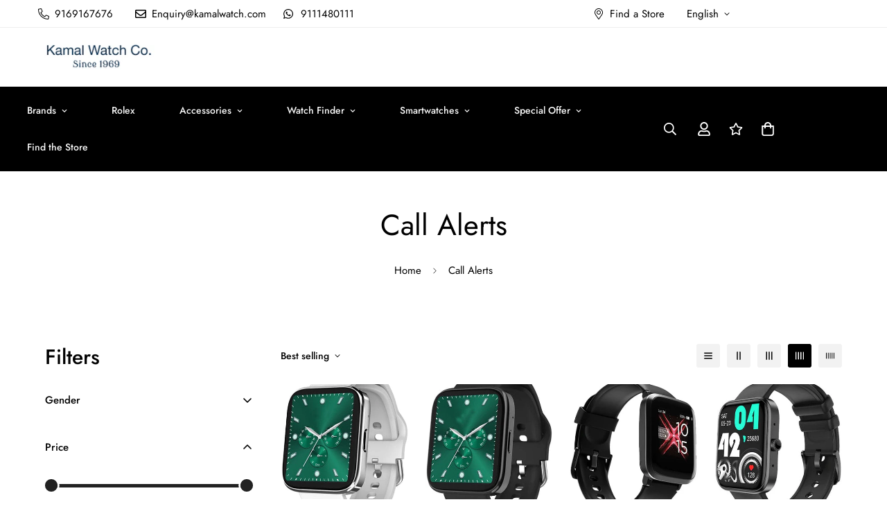

--- FILE ---
content_type: application/javascript; charset=UTF-8
request_url: https://api.livechatinc.com/v3.6/customer/action/get_dynamic_configuration?x-region=us-south1&license_id=4539911&client_id=c5e4f61e1a6c3b1521b541bc5c5a2ac5&url=https%3A%2F%2Fwww.kamalwatch.com%2Fcollections%2Fcall-alerts&channel_type=code&jsonp=__if5gzvn5qus
body_size: 46
content:
__if5gzvn5qus({"organization_id":"79f1e71c-7fc3-4dd2-bac3-89ce9126b9a9","livechat_active":false,"default_widget":"livechat"});